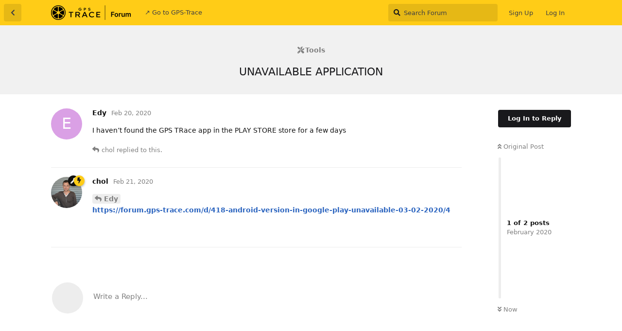

--- FILE ---
content_type: text/html; charset=utf-8
request_url: https://forum.gps-trace.com/d/454-unavailable-application
body_size: 4749
content:
<!doctype html>
<html  dir="ltr"        lang="en" >
    <head>
        <meta charset="utf-8">
        <title>UNAVAILABLE APPLICATION - GPS-Trace Forum</title>

        <link rel="stylesheet" href="https://forum.gps-trace.com/assets/forum.css?v=660ce7ce">
<link rel="canonical" href="https://forum.gps-trace.com/d/454-unavailable-application">
<link rel="preload" href="https://forum.gps-trace.com/assets/forum.css?v=660ce7ce" as="style">
<link rel="preload" href="https://forum.gps-trace.com/assets/forum.js?v=d21e61e8" as="script">
<link rel="preload" href="https://forum.gps-trace.com/assets/forum-en.js?v=249a5e6e" as="script">
<link rel="preload" href="https://forum.gps-trace.com/assets/fonts/fa-solid-900.woff2" as="font" type="font/woff2" crossorigin="">
<link rel="preload" href="https://forum.gps-trace.com/assets/fonts/fa-regular-400.woff2" as="font" type="font/woff2" crossorigin="">
<meta name="viewport" content="width=device-width, initial-scale=1, maximum-scale=1, minimum-scale=1">
<meta name="description" content="I haven’t found the GPS TRace app in the PLAY STORE store for a few days">
<meta name="theme-color" content="#ffcc17">
<meta name="application-name" content="GPS-Trace Forum">
<meta name="robots" content="index, follow">
<meta name="twitter:card" content="summary_large_image">
<meta name="twitter:image" content="https://forum.gps-trace.com/assets/site-image-vcgpk5lb.png">
<meta name="twitter:title" content="UNAVAILABLE APPLICATION">
<meta name="article:published_time" content="2020-02-20T23:56:52+00:00">
<meta name="twitter:description" content="I haven’t found the GPS TRace app in the PLAY STORE store for a few days">
<meta name="twitter:url" content="https://forum.gps-trace.com/d/454-unavailable-application">
<link rel="shortcut icon" href="https://forum.gps-trace.com/assets/favicon-tl797xon.png">
<meta property="og:site_name" content="GPS-Trace Forum">
<meta property="og:type" content="article">
<meta property="og:image" content="https://forum.gps-trace.com/assets/site-image-vcgpk5lb.png">
<meta property="og:title" content="UNAVAILABLE APPLICATION">
<meta property="og:description" content="I haven’t found the GPS TRace app in the PLAY STORE store for a few days">
<meta property="og:url" content="https://forum.gps-trace.com/d/454-unavailable-application">
<script type="application/ld+json">[{"@context":"http:\/\/schema.org","@type":"QAPage","publisher":{"@type":"Organization","name":"GPS-Trace Forum","url":"https:\/\/forum.gps-trace.com","description":"Join discussions and find solutions for GPS tracking using the GPS-Trace platform. Topics include GPS tracking devices, software, real-time tracking, fleet management, personal tracking, and troubleshooting. Get answers to your questions, share experiences, and receive support from a community of GPS technology enthusiasts, professionals, and users. ","logo":"https:\/\/forum.gps-trace.com\/assets\/logo-erlmvqo4.png"},"image":"https:\/\/forum.gps-trace.com\/assets\/site-image-vcgpk5lb.png","headline":"UNAVAILABLE APPLICATION","datePublished":"2020-02-20T23:56:52+00:00","description":"I haven\u2019t found the GPS TRace app in the PLAY STORE store for a few days","url":"https:\/\/forum.gps-trace.com\/d\/454-unavailable-application","mainEntity":{"@type":"Question","name":"UNAVAILABLE APPLICATION","text":"\n\u003Cp\u003EI haven\u2019t found the GPS TRace app in the PLAY STORE store for a few days\u003C\/p\u003E","dateCreated":"2020-02-20T23:56:52+00:00","author":{"@type":"Person","name":"Edy"},"answerCount":1,"suggestedAnswer":[{"@type":"Answer","text":"\u003Cp\u003E\u003Ca href=\"https:\/\/forum.gps-trace.com\/d\/454-unavailable-application\/1\" class=\"PostMention\" data-id=\"2302\" rel=\"\" target=\"\"\u003EEdy\u003C\/a\u003E \u003Cbr\u003E\n\u003Ca href=\"https:\/\/forum.gps-trace.com\/d\/418-android-version-in-google-play-unavailable-03-02-2020\/4\" rel=\"ugc noopener\" target=\"_self\" rel=\"ugc noopener\" target=\"_self\"\u003Ehttps:\/\/forum.gps-trace.com\/d\/418-android-version-in-google-play-unavailable-03-02-2020\/4\u003C\/a\u003E\u003C\/p\u003E","dateCreated":"2020-02-21T05:59:25+00:00","url":"https:\/\/forum.gps-trace.com\/d\/454-unavailable-application\/2","author":{"@type":"Person","name":"chol"},"upvoteCount":0}]}},{"@context":"http:\/\/schema.org","@type":"BreadcrumbList","itemListElement":{"@type":"ListItem","name":"Tools","item":"https:\/\/forum.gps-trace.com\/t\/tools","position":1}},{"@context":"http:\/\/schema.org","@type":"WebSite","url":"https:\/\/forum.gps-trace.com\/","potentialAction":{"@type":"SearchAction","target":"https:\/\/forum.gps-trace.com\/?q={search_term_string}","query-input":"required name=search_term_string"}}]</script>
<link rel="alternate" type="application/atom+xml" title="Forum activity" href="https://forum.gps-trace.com/atom" />
<link rel="alternate" type="application/atom+xml" title="Forum's new discussions" href="https://forum.gps-trace.com/atom/discussions" />
<link rel="alternate" type="application/atom+xml" title="This discussion" href="https://forum.gps-trace.com/atom/d/454-unavailable-application" />
    </head>

    <body>
        <div id="app" class="App">

    <div id="app-navigation" class="App-navigation"></div>

    <div id="drawer" class="App-drawer">

        <header id="header" class="App-header">
            <div id="header-navigation" class="Header-navigation"></div>
            <div class="container">
                <div class="Header-title">
                    <a href="https://forum.gps-trace.com" id="home-link">
                                                    <img src="https://forum.gps-trace.com/assets/logo-erlmvqo4.png" alt="GPS-Trace Forum" class="Header-logo">
                                            </a>
                </div>
                <div id="header-primary" class="Header-primary"></div>
                <div id="header-secondary" class="Header-secondary"></div>
            </div>
        </header>

    </div>

    <main class="App-content">
        <div id="content"></div>

        <div id="flarum-loading" style="display: none">
    Loading...
</div>

<noscript>
    <div class="Alert">
        <div class="container">
            This site is best viewed in a modern browser with JavaScript enabled.
        </div>
    </div>
</noscript>

<div id="flarum-loading-error" style="display: none">
    <div class="Alert">
        <div class="container">
            Something went wrong while trying to load the full version of this site. Try hard-refreshing this page to fix the error.
        </div>
    </div>
</div>

<noscript id="flarum-content">
    <div class="container">
    <h1>UNAVAILABLE APPLICATION</h1>

    <div>
                    <article>
                                <div class="PostUser"><h3 class="PostUser-name">Edy</h3></div>
                <div class="Post-body">
                    
<p>I haven’t found the GPS TRace app in the PLAY STORE store for a few days</p>
                </div>
            </article>

            <hr>
                    <article>
                                <div class="PostUser"><h3 class="PostUser-name">chol</h3></div>
                <div class="Post-body">
                    <p><a href="https://forum.gps-trace.com/d/454-unavailable-application/1" class="PostMention" data-id="2302" rel="" target="">Edy</a> <br>
<a href="https://forum.gps-trace.com/d/418-android-version-in-google-play-unavailable-03-02-2020/4" rel="ugc noopener" target="_self" rel="ugc noopener" target="_self">https://forum.gps-trace.com/d/418-android-version-in-google-play-unavailable-03-02-2020/4</a></p>
                </div>
            </article>

            <hr>
            </div>

    
    </div>

</noscript>


        <div class="App-composer">
            <div class="container">
                <div id="composer"></div>
            </div>
        </div>
    </main>

</div>




        <div id="modal"></div>
        <div id="alerts"></div>

        <script>
            document.getElementById('flarum-loading').style.display = 'block';
            var flarum = {extensions: {}};
        </script>

        <script src="https://forum.gps-trace.com/assets/forum.js?v=d21e61e8"></script>
<script src="https://forum.gps-trace.com/assets/forum-en.js?v=249a5e6e"></script>

        <script id="flarum-json-payload" type="application/json">{"resources":[{"type":"forums","id":"1","attributes":{"title":"GPS-Trace Forum","description":"Join discussions and find solutions for GPS tracking using the GPS-Trace platform. Topics include GPS tracking devices, software, real-time tracking, fleet management, personal tracking, and troubleshooting. Get answers to your questions, share experiences, and receive support from a community of GPS technology enthusiasts, professionals, and users. ","showLanguageSelector":true,"baseUrl":"https:\/\/forum.gps-trace.com","basePath":"","baseOrigin":"https:\/\/forum.gps-trace.com","debug":false,"apiUrl":"https:\/\/forum.gps-trace.com\/api","welcomeTitle":"Welcome to GPS-Trace forum","welcomeMessage":"Here you can ask any questions regarding the platform and apps! \n\nWe recommend using \u003Cb\u003EEnglish\u003C\/b\u003E for communication here, this way more people can help you.","themePrimaryColor":"#ffcc17","themeSecondaryColor":"#ffffff","logoUrl":"https:\/\/forum.gps-trace.com\/assets\/logo-erlmvqo4.png","faviconUrl":"https:\/\/forum.gps-trace.com\/assets\/favicon-tl797xon.png","headerHtml":"","footerHtml":null,"allowSignUp":true,"defaultRoute":"\/all","canViewForum":true,"canStartDiscussion":false,"canSearchUsers":false,"canCreateAccessToken":false,"canModerateAccessTokens":false,"assetsBaseUrl":"https:\/\/forum.gps-trace.com\/assets","canViewFlags":false,"guidelinesUrl":null,"canBypassTagCounts":false,"minPrimaryTags":"1","maxPrimaryTags":"1","minSecondaryTags":"0","maxSecondaryTags":"3","fof-oauth":[null,null,null,null,null,{"name":"google","icon":"fab fa-google","priority":0},null],"fof-oauth.only_icons":false,"fof-oauth.popupWidth":580,"fof-oauth.popupHeight":400,"fof-oauth.fullscreenPopup":true,"allowUsernameMentionFormat":true,"ianm-syndication.plugin.forum-format":"atom","ianm-syndication.plugin.forum-icons":false,"fof-upload.canUpload":false,"fof-upload.canDownload":false,"fof-upload.composerButtonVisiblity":"both","fof-terms.signup-legal-text":"","fof-terms.hide-updated-at":false,"fof-terms.date-format":"YYYY-MM-DD","fof-terms.canSeeUserPoliciesState":false,"theme_dark_mode":false,"fof-recaptcha.credentials.site":"6LeKjroUAAAAALKOa2tCogAaUN4pE430n-a3p6-3","fof-recaptcha.type":"","fof-recaptcha.signup":true,"fof-recaptcha.signin":true,"fof-recaptcha.forgot":true,"fof-recaptcha.configured":true,"postWithoutCaptcha":false,"fof-merge-discussions.search_limit":4,"pusherKey":null,"pusherCluster":null,"displayNameDriver":"username","setNicknameOnRegistration":true,"randomizeUsernameOnRegistration":false},"relationships":{"groups":{"data":[{"type":"groups","id":"1"},{"type":"groups","id":"2"},{"type":"groups","id":"3"},{"type":"groups","id":"4"},{"type":"groups","id":"5"}]},"tags":{"data":[{"type":"tags","id":"4"},{"type":"tags","id":"5"},{"type":"tags","id":"8"},{"type":"tags","id":"15"},{"type":"tags","id":"7"},{"type":"tags","id":"11"}]},"fofTermsPolicies":{"data":[{"type":"fof-terms-policies","id":"1"},{"type":"fof-terms-policies","id":"2"}]},"links":{"data":[{"type":"links","id":"1"}]}}},{"type":"groups","id":"1","attributes":{"nameSingular":"Admin","namePlural":"Admins","color":"#111110","icon":"fas fa-wrench","isHidden":0}},{"type":"groups","id":"2","attributes":{"nameSingular":"Guest","namePlural":"Guests","color":null,"icon":null,"isHidden":0}},{"type":"groups","id":"3","attributes":{"nameSingular":"Member","namePlural":"Members","color":null,"icon":null,"isHidden":0}},{"type":"groups","id":"4","attributes":{"nameSingular":"Moderators","namePlural":"Moderatos","color":"#FFCC17","icon":"fas fa-bolt","isHidden":0}},{"type":"groups","id":"5","attributes":{"nameSingular":"flespi","namePlural":"flespi","color":"#b2001f","icon":"fas fa-fighter-jet","isHidden":0}},{"type":"tags","id":"4","attributes":{"name":"News","description":"News and changelogs of GPS-Trace","slug":"news","color":"","backgroundUrl":null,"backgroundMode":null,"icon":"far fa-newspaper","discussionCount":220,"position":0,"defaultSort":null,"isChild":false,"isHidden":false,"lastPostedAt":"2026-01-16T05:28:10+00:00","canStartDiscussion":false,"canAddToDiscussion":false,"subscription":null}},{"type":"tags","id":"5","attributes":{"name":"Trackers","description":"Vehicle and personal tracking devices, software trackers","slug":"trackers","color":"","backgroundUrl":null,"backgroundMode":null,"icon":"fas fa-satellite-dish","discussionCount":4359,"position":1,"defaultSort":null,"isChild":false,"isHidden":false,"lastPostedAt":"2026-01-17T15:54:28+00:00","canStartDiscussion":false,"canAddToDiscussion":false,"subscription":null}},{"type":"tags","id":"8","attributes":{"name":"Features","description":"Functionality, design and usability.\nUser requests and votes","slug":"features","color":"","backgroundUrl":null,"backgroundMode":null,"icon":"fas fa-bicycle","discussionCount":6321,"position":2,"defaultSort":null,"isChild":false,"isHidden":false,"lastPostedAt":"2026-01-13T08:26:02+00:00","canStartDiscussion":false,"canAddToDiscussion":false,"subscription":null}},{"type":"tags","id":"15","attributes":{"name":"Tools","description":"External tools we use in GPS-Trace","slug":"tools","color":"","backgroundUrl":null,"backgroundMode":null,"icon":"fas fa-tools","discussionCount":198,"position":3,"defaultSort":null,"isChild":false,"isHidden":false,"lastPostedAt":"2026-01-13T08:28:30+00:00","canStartDiscussion":false,"canAddToDiscussion":false,"subscription":null}},{"type":"tags","id":"7","attributes":{"name":"Troubleshooting","description":"","slug":"troubleshooting","color":"#ab0000","backgroundUrl":null,"backgroundMode":null,"icon":"fas fa-bug","discussionCount":1007,"position":null,"defaultSort":null,"isChild":false,"isHidden":false,"lastPostedAt":"2026-01-15T13:36:04+00:00","canStartDiscussion":false,"canAddToDiscussion":false,"subscription":null}},{"type":"tags","id":"11","attributes":{"name":"Proposal","description":"","slug":"proposal","color":"#119a1a","backgroundUrl":null,"backgroundMode":null,"icon":"fas fa-flask","discussionCount":925,"position":null,"defaultSort":null,"isChild":false,"isHidden":false,"lastPostedAt":"2026-01-13T08:38:56+00:00","canStartDiscussion":false,"canAddToDiscussion":false,"subscription":null}},{"type":"fof-terms-policies","id":"1","attributes":{"sort":null,"name":"Terms of Use","url":"https:\/\/gps-trace.com\/en\/terms-of-use","update_message":null,"terms_updated_at":null}},{"type":"fof-terms-policies","id":"2","attributes":{"sort":null,"name":"Data Protection Agreement","url":"https:\/\/gps-trace.com\/en\/data_protection_agreement","update_message":null,"terms_updated_at":null}},{"type":"links","id":"1","attributes":{"id":1,"title":"\u2197 Go to GPS-Trace","icon":null,"url":"https:\/\/gps-trace.com","position":null,"isInternal":false,"isNewtab":true,"useRelMe":0,"isChild":false,"visibility":"everyone"}}],"session":{"userId":0,"csrfToken":"W3aOCKSIpoUZWPUciJQMrS5hUQUe8BoWpdLTToBw"},"locales":{"en":"English"},"locale":"en","fof-follow-tags.following_page_default":null,"apiDocument":{"data":{"type":"discussions","id":"454","attributes":{"title":"UNAVAILABLE APPLICATION","slug":"454-unavailable-application","commentCount":2,"participantCount":2,"createdAt":"2020-02-20T23:56:52+00:00","lastPostedAt":"2020-02-21T05:59:25+00:00","lastPostNumber":2,"canReply":false,"canRename":false,"canDelete":false,"canHide":false,"isApproved":true,"canTag":false,"subscription":null,"canSplit":false,"canMerge":false,"isSticky":false,"canSticky":false,"isLocked":false,"canLock":false},"relationships":{"user":{"data":{"type":"users","id":"961"}},"posts":{"data":[{"type":"posts","id":"2302"},{"type":"posts","id":"2303"}]},"tags":{"data":[{"type":"tags","id":"15"}]}}},"included":[{"type":"users","id":"961","attributes":{"username":"Edy","displayName":"Edy","avatarUrl":null,"slug":"Edy","joinTime":"2020-02-20T23:53:11+00:00","discussionCount":1,"commentCount":1,"canEdit":false,"canEditCredentials":false,"canEditGroups":false,"canDelete":false,"lastSeenAt":"2020-07-02T14:13:12+00:00","canSuspend":false,"fof-upload-uploadCountCurrent":null,"fof-upload-uploadCountAll":null,"canSpamblock":false,"canEditNickname":false},"relationships":{"groups":{"data":[]}}},{"type":"users","id":"4","attributes":{"username":"chol","displayName":"chol","avatarUrl":"https:\/\/forum.gps-trace.com\/assets\/avatars\/K9IbujVCkLbt2ZnS.png","slug":"chol","joinTime":"2019-10-10T13:28:38+00:00","discussionCount":2,"commentCount":504,"canEdit":false,"canEditCredentials":false,"canEditGroups":false,"canDelete":false,"lastSeenAt":"2025-12-18T11:34:32+00:00","canSuspend":false,"fof-upload-uploadCountCurrent":null,"fof-upload-uploadCountAll":null,"canSpamblock":false,"canEditNickname":false},"relationships":{"groups":{"data":[{"type":"groups","id":"1"},{"type":"groups","id":"4"}]}}},{"type":"posts","id":"2302","attributes":{"number":1,"createdAt":"2020-02-20T23:56:52+00:00","contentType":"comment","contentHtml":"\n\u003Cp\u003EI haven\u2019t found the GPS TRace app in the PLAY STORE store for a few days\u003C\/p\u003E","renderFailed":false,"canEdit":false,"canDelete":false,"canHide":false,"mentionedByCount":1,"canFlag":false,"isApproved":true,"canApprove":false,"canLike":false,"likesCount":0},"relationships":{"discussion":{"data":{"type":"discussions","id":"454"}},"user":{"data":{"type":"users","id":"961"}},"mentionedBy":{"data":[{"type":"posts","id":"2303"}]},"likes":{"data":[]}}},{"type":"posts","id":"2303","attributes":{"number":2,"createdAt":"2020-02-21T05:59:25+00:00","contentType":"comment","contentHtml":"\u003Cp\u003E\u003Ca href=\u0022https:\/\/forum.gps-trace.com\/d\/454-unavailable-application\/1\u0022 class=\u0022PostMention\u0022 data-id=\u00222302\u0022 rel=\u0022\u0022 target=\u0022\u0022\u003EEdy\u003C\/a\u003E \u003Cbr\u003E\n\u003Ca href=\u0022https:\/\/forum.gps-trace.com\/d\/418-android-version-in-google-play-unavailable-03-02-2020\/4\u0022 rel=\u0022ugc noopener\u0022 target=\u0022_self\u0022 rel=\u0022ugc noopener\u0022 target=\u0022_self\u0022\u003Ehttps:\/\/forum.gps-trace.com\/d\/418-android-version-in-google-play-unavailable-03-02-2020\/4\u003C\/a\u003E\u003C\/p\u003E","renderFailed":false,"mentionedByCount":0,"canEdit":false,"canDelete":false,"canHide":false,"canFlag":false,"isApproved":true,"canApprove":false,"canLike":false,"likesCount":0},"relationships":{"user":{"data":{"type":"users","id":"4"}},"discussion":{"data":{"type":"discussions","id":"454"}},"mentionedBy":{"data":[]},"likes":{"data":[]}}},{"type":"groups","id":"1","attributes":{"nameSingular":"Admin","namePlural":"Admins","color":"#111110","icon":"fas fa-wrench","isHidden":0}},{"type":"groups","id":"4","attributes":{"nameSingular":"Moderators","namePlural":"Moderatos","color":"#FFCC17","icon":"fas fa-bolt","isHidden":0}},{"type":"tags","id":"15","attributes":{"name":"Tools","description":"External tools we use in GPS-Trace","slug":"tools","color":"","backgroundUrl":null,"backgroundMode":null,"icon":"fas fa-tools","discussionCount":198,"position":3,"defaultSort":null,"isChild":false,"isHidden":false,"lastPostedAt":"2026-01-13T08:28:30+00:00","canStartDiscussion":false,"canAddToDiscussion":false,"subscription":null}}]}}</script>

        <script>
            const data = JSON.parse(document.getElementById('flarum-json-payload').textContent);
            document.getElementById('flarum-loading').style.display = 'none';

            try {
                flarum.core.app.load(data);
                flarum.core.app.bootExtensions(flarum.extensions);
                flarum.core.app.boot();
            } catch (e) {
                var error = document.getElementById('flarum-loading-error');
                error.innerHTML += document.getElementById('flarum-content').textContent;
                error.style.display = 'block';
                throw e;
            }
        </script>

        
    </body>
</html>
